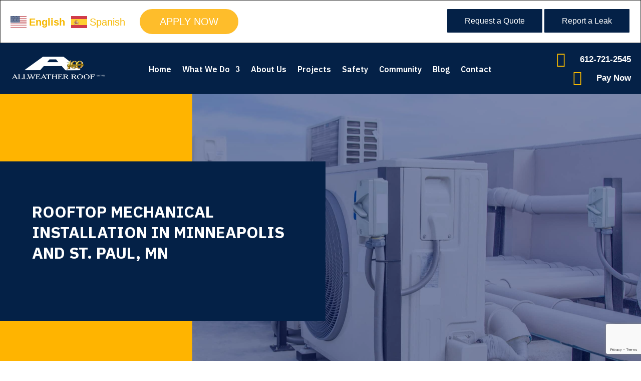

--- FILE ---
content_type: text/html; charset=utf-8
request_url: https://www.google.com/recaptcha/api2/anchor?ar=1&k=6LfkPjsqAAAAAEL6x0TwBx2e9uNDOaP8KLNzbj_C&co=aHR0cHM6Ly93d3cuYWxsd2VhdGhlcnJvb2YuY29tOjQ0Mw..&hl=en&v=N67nZn4AqZkNcbeMu4prBgzg&size=invisible&anchor-ms=20000&execute-ms=30000&cb=velccxexplq5
body_size: 48721
content:
<!DOCTYPE HTML><html dir="ltr" lang="en"><head><meta http-equiv="Content-Type" content="text/html; charset=UTF-8">
<meta http-equiv="X-UA-Compatible" content="IE=edge">
<title>reCAPTCHA</title>
<style type="text/css">
/* cyrillic-ext */
@font-face {
  font-family: 'Roboto';
  font-style: normal;
  font-weight: 400;
  font-stretch: 100%;
  src: url(//fonts.gstatic.com/s/roboto/v48/KFO7CnqEu92Fr1ME7kSn66aGLdTylUAMa3GUBHMdazTgWw.woff2) format('woff2');
  unicode-range: U+0460-052F, U+1C80-1C8A, U+20B4, U+2DE0-2DFF, U+A640-A69F, U+FE2E-FE2F;
}
/* cyrillic */
@font-face {
  font-family: 'Roboto';
  font-style: normal;
  font-weight: 400;
  font-stretch: 100%;
  src: url(//fonts.gstatic.com/s/roboto/v48/KFO7CnqEu92Fr1ME7kSn66aGLdTylUAMa3iUBHMdazTgWw.woff2) format('woff2');
  unicode-range: U+0301, U+0400-045F, U+0490-0491, U+04B0-04B1, U+2116;
}
/* greek-ext */
@font-face {
  font-family: 'Roboto';
  font-style: normal;
  font-weight: 400;
  font-stretch: 100%;
  src: url(//fonts.gstatic.com/s/roboto/v48/KFO7CnqEu92Fr1ME7kSn66aGLdTylUAMa3CUBHMdazTgWw.woff2) format('woff2');
  unicode-range: U+1F00-1FFF;
}
/* greek */
@font-face {
  font-family: 'Roboto';
  font-style: normal;
  font-weight: 400;
  font-stretch: 100%;
  src: url(//fonts.gstatic.com/s/roboto/v48/KFO7CnqEu92Fr1ME7kSn66aGLdTylUAMa3-UBHMdazTgWw.woff2) format('woff2');
  unicode-range: U+0370-0377, U+037A-037F, U+0384-038A, U+038C, U+038E-03A1, U+03A3-03FF;
}
/* math */
@font-face {
  font-family: 'Roboto';
  font-style: normal;
  font-weight: 400;
  font-stretch: 100%;
  src: url(//fonts.gstatic.com/s/roboto/v48/KFO7CnqEu92Fr1ME7kSn66aGLdTylUAMawCUBHMdazTgWw.woff2) format('woff2');
  unicode-range: U+0302-0303, U+0305, U+0307-0308, U+0310, U+0312, U+0315, U+031A, U+0326-0327, U+032C, U+032F-0330, U+0332-0333, U+0338, U+033A, U+0346, U+034D, U+0391-03A1, U+03A3-03A9, U+03B1-03C9, U+03D1, U+03D5-03D6, U+03F0-03F1, U+03F4-03F5, U+2016-2017, U+2034-2038, U+203C, U+2040, U+2043, U+2047, U+2050, U+2057, U+205F, U+2070-2071, U+2074-208E, U+2090-209C, U+20D0-20DC, U+20E1, U+20E5-20EF, U+2100-2112, U+2114-2115, U+2117-2121, U+2123-214F, U+2190, U+2192, U+2194-21AE, U+21B0-21E5, U+21F1-21F2, U+21F4-2211, U+2213-2214, U+2216-22FF, U+2308-230B, U+2310, U+2319, U+231C-2321, U+2336-237A, U+237C, U+2395, U+239B-23B7, U+23D0, U+23DC-23E1, U+2474-2475, U+25AF, U+25B3, U+25B7, U+25BD, U+25C1, U+25CA, U+25CC, U+25FB, U+266D-266F, U+27C0-27FF, U+2900-2AFF, U+2B0E-2B11, U+2B30-2B4C, U+2BFE, U+3030, U+FF5B, U+FF5D, U+1D400-1D7FF, U+1EE00-1EEFF;
}
/* symbols */
@font-face {
  font-family: 'Roboto';
  font-style: normal;
  font-weight: 400;
  font-stretch: 100%;
  src: url(//fonts.gstatic.com/s/roboto/v48/KFO7CnqEu92Fr1ME7kSn66aGLdTylUAMaxKUBHMdazTgWw.woff2) format('woff2');
  unicode-range: U+0001-000C, U+000E-001F, U+007F-009F, U+20DD-20E0, U+20E2-20E4, U+2150-218F, U+2190, U+2192, U+2194-2199, U+21AF, U+21E6-21F0, U+21F3, U+2218-2219, U+2299, U+22C4-22C6, U+2300-243F, U+2440-244A, U+2460-24FF, U+25A0-27BF, U+2800-28FF, U+2921-2922, U+2981, U+29BF, U+29EB, U+2B00-2BFF, U+4DC0-4DFF, U+FFF9-FFFB, U+10140-1018E, U+10190-1019C, U+101A0, U+101D0-101FD, U+102E0-102FB, U+10E60-10E7E, U+1D2C0-1D2D3, U+1D2E0-1D37F, U+1F000-1F0FF, U+1F100-1F1AD, U+1F1E6-1F1FF, U+1F30D-1F30F, U+1F315, U+1F31C, U+1F31E, U+1F320-1F32C, U+1F336, U+1F378, U+1F37D, U+1F382, U+1F393-1F39F, U+1F3A7-1F3A8, U+1F3AC-1F3AF, U+1F3C2, U+1F3C4-1F3C6, U+1F3CA-1F3CE, U+1F3D4-1F3E0, U+1F3ED, U+1F3F1-1F3F3, U+1F3F5-1F3F7, U+1F408, U+1F415, U+1F41F, U+1F426, U+1F43F, U+1F441-1F442, U+1F444, U+1F446-1F449, U+1F44C-1F44E, U+1F453, U+1F46A, U+1F47D, U+1F4A3, U+1F4B0, U+1F4B3, U+1F4B9, U+1F4BB, U+1F4BF, U+1F4C8-1F4CB, U+1F4D6, U+1F4DA, U+1F4DF, U+1F4E3-1F4E6, U+1F4EA-1F4ED, U+1F4F7, U+1F4F9-1F4FB, U+1F4FD-1F4FE, U+1F503, U+1F507-1F50B, U+1F50D, U+1F512-1F513, U+1F53E-1F54A, U+1F54F-1F5FA, U+1F610, U+1F650-1F67F, U+1F687, U+1F68D, U+1F691, U+1F694, U+1F698, U+1F6AD, U+1F6B2, U+1F6B9-1F6BA, U+1F6BC, U+1F6C6-1F6CF, U+1F6D3-1F6D7, U+1F6E0-1F6EA, U+1F6F0-1F6F3, U+1F6F7-1F6FC, U+1F700-1F7FF, U+1F800-1F80B, U+1F810-1F847, U+1F850-1F859, U+1F860-1F887, U+1F890-1F8AD, U+1F8B0-1F8BB, U+1F8C0-1F8C1, U+1F900-1F90B, U+1F93B, U+1F946, U+1F984, U+1F996, U+1F9E9, U+1FA00-1FA6F, U+1FA70-1FA7C, U+1FA80-1FA89, U+1FA8F-1FAC6, U+1FACE-1FADC, U+1FADF-1FAE9, U+1FAF0-1FAF8, U+1FB00-1FBFF;
}
/* vietnamese */
@font-face {
  font-family: 'Roboto';
  font-style: normal;
  font-weight: 400;
  font-stretch: 100%;
  src: url(//fonts.gstatic.com/s/roboto/v48/KFO7CnqEu92Fr1ME7kSn66aGLdTylUAMa3OUBHMdazTgWw.woff2) format('woff2');
  unicode-range: U+0102-0103, U+0110-0111, U+0128-0129, U+0168-0169, U+01A0-01A1, U+01AF-01B0, U+0300-0301, U+0303-0304, U+0308-0309, U+0323, U+0329, U+1EA0-1EF9, U+20AB;
}
/* latin-ext */
@font-face {
  font-family: 'Roboto';
  font-style: normal;
  font-weight: 400;
  font-stretch: 100%;
  src: url(//fonts.gstatic.com/s/roboto/v48/KFO7CnqEu92Fr1ME7kSn66aGLdTylUAMa3KUBHMdazTgWw.woff2) format('woff2');
  unicode-range: U+0100-02BA, U+02BD-02C5, U+02C7-02CC, U+02CE-02D7, U+02DD-02FF, U+0304, U+0308, U+0329, U+1D00-1DBF, U+1E00-1E9F, U+1EF2-1EFF, U+2020, U+20A0-20AB, U+20AD-20C0, U+2113, U+2C60-2C7F, U+A720-A7FF;
}
/* latin */
@font-face {
  font-family: 'Roboto';
  font-style: normal;
  font-weight: 400;
  font-stretch: 100%;
  src: url(//fonts.gstatic.com/s/roboto/v48/KFO7CnqEu92Fr1ME7kSn66aGLdTylUAMa3yUBHMdazQ.woff2) format('woff2');
  unicode-range: U+0000-00FF, U+0131, U+0152-0153, U+02BB-02BC, U+02C6, U+02DA, U+02DC, U+0304, U+0308, U+0329, U+2000-206F, U+20AC, U+2122, U+2191, U+2193, U+2212, U+2215, U+FEFF, U+FFFD;
}
/* cyrillic-ext */
@font-face {
  font-family: 'Roboto';
  font-style: normal;
  font-weight: 500;
  font-stretch: 100%;
  src: url(//fonts.gstatic.com/s/roboto/v48/KFO7CnqEu92Fr1ME7kSn66aGLdTylUAMa3GUBHMdazTgWw.woff2) format('woff2');
  unicode-range: U+0460-052F, U+1C80-1C8A, U+20B4, U+2DE0-2DFF, U+A640-A69F, U+FE2E-FE2F;
}
/* cyrillic */
@font-face {
  font-family: 'Roboto';
  font-style: normal;
  font-weight: 500;
  font-stretch: 100%;
  src: url(//fonts.gstatic.com/s/roboto/v48/KFO7CnqEu92Fr1ME7kSn66aGLdTylUAMa3iUBHMdazTgWw.woff2) format('woff2');
  unicode-range: U+0301, U+0400-045F, U+0490-0491, U+04B0-04B1, U+2116;
}
/* greek-ext */
@font-face {
  font-family: 'Roboto';
  font-style: normal;
  font-weight: 500;
  font-stretch: 100%;
  src: url(//fonts.gstatic.com/s/roboto/v48/KFO7CnqEu92Fr1ME7kSn66aGLdTylUAMa3CUBHMdazTgWw.woff2) format('woff2');
  unicode-range: U+1F00-1FFF;
}
/* greek */
@font-face {
  font-family: 'Roboto';
  font-style: normal;
  font-weight: 500;
  font-stretch: 100%;
  src: url(//fonts.gstatic.com/s/roboto/v48/KFO7CnqEu92Fr1ME7kSn66aGLdTylUAMa3-UBHMdazTgWw.woff2) format('woff2');
  unicode-range: U+0370-0377, U+037A-037F, U+0384-038A, U+038C, U+038E-03A1, U+03A3-03FF;
}
/* math */
@font-face {
  font-family: 'Roboto';
  font-style: normal;
  font-weight: 500;
  font-stretch: 100%;
  src: url(//fonts.gstatic.com/s/roboto/v48/KFO7CnqEu92Fr1ME7kSn66aGLdTylUAMawCUBHMdazTgWw.woff2) format('woff2');
  unicode-range: U+0302-0303, U+0305, U+0307-0308, U+0310, U+0312, U+0315, U+031A, U+0326-0327, U+032C, U+032F-0330, U+0332-0333, U+0338, U+033A, U+0346, U+034D, U+0391-03A1, U+03A3-03A9, U+03B1-03C9, U+03D1, U+03D5-03D6, U+03F0-03F1, U+03F4-03F5, U+2016-2017, U+2034-2038, U+203C, U+2040, U+2043, U+2047, U+2050, U+2057, U+205F, U+2070-2071, U+2074-208E, U+2090-209C, U+20D0-20DC, U+20E1, U+20E5-20EF, U+2100-2112, U+2114-2115, U+2117-2121, U+2123-214F, U+2190, U+2192, U+2194-21AE, U+21B0-21E5, U+21F1-21F2, U+21F4-2211, U+2213-2214, U+2216-22FF, U+2308-230B, U+2310, U+2319, U+231C-2321, U+2336-237A, U+237C, U+2395, U+239B-23B7, U+23D0, U+23DC-23E1, U+2474-2475, U+25AF, U+25B3, U+25B7, U+25BD, U+25C1, U+25CA, U+25CC, U+25FB, U+266D-266F, U+27C0-27FF, U+2900-2AFF, U+2B0E-2B11, U+2B30-2B4C, U+2BFE, U+3030, U+FF5B, U+FF5D, U+1D400-1D7FF, U+1EE00-1EEFF;
}
/* symbols */
@font-face {
  font-family: 'Roboto';
  font-style: normal;
  font-weight: 500;
  font-stretch: 100%;
  src: url(//fonts.gstatic.com/s/roboto/v48/KFO7CnqEu92Fr1ME7kSn66aGLdTylUAMaxKUBHMdazTgWw.woff2) format('woff2');
  unicode-range: U+0001-000C, U+000E-001F, U+007F-009F, U+20DD-20E0, U+20E2-20E4, U+2150-218F, U+2190, U+2192, U+2194-2199, U+21AF, U+21E6-21F0, U+21F3, U+2218-2219, U+2299, U+22C4-22C6, U+2300-243F, U+2440-244A, U+2460-24FF, U+25A0-27BF, U+2800-28FF, U+2921-2922, U+2981, U+29BF, U+29EB, U+2B00-2BFF, U+4DC0-4DFF, U+FFF9-FFFB, U+10140-1018E, U+10190-1019C, U+101A0, U+101D0-101FD, U+102E0-102FB, U+10E60-10E7E, U+1D2C0-1D2D3, U+1D2E0-1D37F, U+1F000-1F0FF, U+1F100-1F1AD, U+1F1E6-1F1FF, U+1F30D-1F30F, U+1F315, U+1F31C, U+1F31E, U+1F320-1F32C, U+1F336, U+1F378, U+1F37D, U+1F382, U+1F393-1F39F, U+1F3A7-1F3A8, U+1F3AC-1F3AF, U+1F3C2, U+1F3C4-1F3C6, U+1F3CA-1F3CE, U+1F3D4-1F3E0, U+1F3ED, U+1F3F1-1F3F3, U+1F3F5-1F3F7, U+1F408, U+1F415, U+1F41F, U+1F426, U+1F43F, U+1F441-1F442, U+1F444, U+1F446-1F449, U+1F44C-1F44E, U+1F453, U+1F46A, U+1F47D, U+1F4A3, U+1F4B0, U+1F4B3, U+1F4B9, U+1F4BB, U+1F4BF, U+1F4C8-1F4CB, U+1F4D6, U+1F4DA, U+1F4DF, U+1F4E3-1F4E6, U+1F4EA-1F4ED, U+1F4F7, U+1F4F9-1F4FB, U+1F4FD-1F4FE, U+1F503, U+1F507-1F50B, U+1F50D, U+1F512-1F513, U+1F53E-1F54A, U+1F54F-1F5FA, U+1F610, U+1F650-1F67F, U+1F687, U+1F68D, U+1F691, U+1F694, U+1F698, U+1F6AD, U+1F6B2, U+1F6B9-1F6BA, U+1F6BC, U+1F6C6-1F6CF, U+1F6D3-1F6D7, U+1F6E0-1F6EA, U+1F6F0-1F6F3, U+1F6F7-1F6FC, U+1F700-1F7FF, U+1F800-1F80B, U+1F810-1F847, U+1F850-1F859, U+1F860-1F887, U+1F890-1F8AD, U+1F8B0-1F8BB, U+1F8C0-1F8C1, U+1F900-1F90B, U+1F93B, U+1F946, U+1F984, U+1F996, U+1F9E9, U+1FA00-1FA6F, U+1FA70-1FA7C, U+1FA80-1FA89, U+1FA8F-1FAC6, U+1FACE-1FADC, U+1FADF-1FAE9, U+1FAF0-1FAF8, U+1FB00-1FBFF;
}
/* vietnamese */
@font-face {
  font-family: 'Roboto';
  font-style: normal;
  font-weight: 500;
  font-stretch: 100%;
  src: url(//fonts.gstatic.com/s/roboto/v48/KFO7CnqEu92Fr1ME7kSn66aGLdTylUAMa3OUBHMdazTgWw.woff2) format('woff2');
  unicode-range: U+0102-0103, U+0110-0111, U+0128-0129, U+0168-0169, U+01A0-01A1, U+01AF-01B0, U+0300-0301, U+0303-0304, U+0308-0309, U+0323, U+0329, U+1EA0-1EF9, U+20AB;
}
/* latin-ext */
@font-face {
  font-family: 'Roboto';
  font-style: normal;
  font-weight: 500;
  font-stretch: 100%;
  src: url(//fonts.gstatic.com/s/roboto/v48/KFO7CnqEu92Fr1ME7kSn66aGLdTylUAMa3KUBHMdazTgWw.woff2) format('woff2');
  unicode-range: U+0100-02BA, U+02BD-02C5, U+02C7-02CC, U+02CE-02D7, U+02DD-02FF, U+0304, U+0308, U+0329, U+1D00-1DBF, U+1E00-1E9F, U+1EF2-1EFF, U+2020, U+20A0-20AB, U+20AD-20C0, U+2113, U+2C60-2C7F, U+A720-A7FF;
}
/* latin */
@font-face {
  font-family: 'Roboto';
  font-style: normal;
  font-weight: 500;
  font-stretch: 100%;
  src: url(//fonts.gstatic.com/s/roboto/v48/KFO7CnqEu92Fr1ME7kSn66aGLdTylUAMa3yUBHMdazQ.woff2) format('woff2');
  unicode-range: U+0000-00FF, U+0131, U+0152-0153, U+02BB-02BC, U+02C6, U+02DA, U+02DC, U+0304, U+0308, U+0329, U+2000-206F, U+20AC, U+2122, U+2191, U+2193, U+2212, U+2215, U+FEFF, U+FFFD;
}
/* cyrillic-ext */
@font-face {
  font-family: 'Roboto';
  font-style: normal;
  font-weight: 900;
  font-stretch: 100%;
  src: url(//fonts.gstatic.com/s/roboto/v48/KFO7CnqEu92Fr1ME7kSn66aGLdTylUAMa3GUBHMdazTgWw.woff2) format('woff2');
  unicode-range: U+0460-052F, U+1C80-1C8A, U+20B4, U+2DE0-2DFF, U+A640-A69F, U+FE2E-FE2F;
}
/* cyrillic */
@font-face {
  font-family: 'Roboto';
  font-style: normal;
  font-weight: 900;
  font-stretch: 100%;
  src: url(//fonts.gstatic.com/s/roboto/v48/KFO7CnqEu92Fr1ME7kSn66aGLdTylUAMa3iUBHMdazTgWw.woff2) format('woff2');
  unicode-range: U+0301, U+0400-045F, U+0490-0491, U+04B0-04B1, U+2116;
}
/* greek-ext */
@font-face {
  font-family: 'Roboto';
  font-style: normal;
  font-weight: 900;
  font-stretch: 100%;
  src: url(//fonts.gstatic.com/s/roboto/v48/KFO7CnqEu92Fr1ME7kSn66aGLdTylUAMa3CUBHMdazTgWw.woff2) format('woff2');
  unicode-range: U+1F00-1FFF;
}
/* greek */
@font-face {
  font-family: 'Roboto';
  font-style: normal;
  font-weight: 900;
  font-stretch: 100%;
  src: url(//fonts.gstatic.com/s/roboto/v48/KFO7CnqEu92Fr1ME7kSn66aGLdTylUAMa3-UBHMdazTgWw.woff2) format('woff2');
  unicode-range: U+0370-0377, U+037A-037F, U+0384-038A, U+038C, U+038E-03A1, U+03A3-03FF;
}
/* math */
@font-face {
  font-family: 'Roboto';
  font-style: normal;
  font-weight: 900;
  font-stretch: 100%;
  src: url(//fonts.gstatic.com/s/roboto/v48/KFO7CnqEu92Fr1ME7kSn66aGLdTylUAMawCUBHMdazTgWw.woff2) format('woff2');
  unicode-range: U+0302-0303, U+0305, U+0307-0308, U+0310, U+0312, U+0315, U+031A, U+0326-0327, U+032C, U+032F-0330, U+0332-0333, U+0338, U+033A, U+0346, U+034D, U+0391-03A1, U+03A3-03A9, U+03B1-03C9, U+03D1, U+03D5-03D6, U+03F0-03F1, U+03F4-03F5, U+2016-2017, U+2034-2038, U+203C, U+2040, U+2043, U+2047, U+2050, U+2057, U+205F, U+2070-2071, U+2074-208E, U+2090-209C, U+20D0-20DC, U+20E1, U+20E5-20EF, U+2100-2112, U+2114-2115, U+2117-2121, U+2123-214F, U+2190, U+2192, U+2194-21AE, U+21B0-21E5, U+21F1-21F2, U+21F4-2211, U+2213-2214, U+2216-22FF, U+2308-230B, U+2310, U+2319, U+231C-2321, U+2336-237A, U+237C, U+2395, U+239B-23B7, U+23D0, U+23DC-23E1, U+2474-2475, U+25AF, U+25B3, U+25B7, U+25BD, U+25C1, U+25CA, U+25CC, U+25FB, U+266D-266F, U+27C0-27FF, U+2900-2AFF, U+2B0E-2B11, U+2B30-2B4C, U+2BFE, U+3030, U+FF5B, U+FF5D, U+1D400-1D7FF, U+1EE00-1EEFF;
}
/* symbols */
@font-face {
  font-family: 'Roboto';
  font-style: normal;
  font-weight: 900;
  font-stretch: 100%;
  src: url(//fonts.gstatic.com/s/roboto/v48/KFO7CnqEu92Fr1ME7kSn66aGLdTylUAMaxKUBHMdazTgWw.woff2) format('woff2');
  unicode-range: U+0001-000C, U+000E-001F, U+007F-009F, U+20DD-20E0, U+20E2-20E4, U+2150-218F, U+2190, U+2192, U+2194-2199, U+21AF, U+21E6-21F0, U+21F3, U+2218-2219, U+2299, U+22C4-22C6, U+2300-243F, U+2440-244A, U+2460-24FF, U+25A0-27BF, U+2800-28FF, U+2921-2922, U+2981, U+29BF, U+29EB, U+2B00-2BFF, U+4DC0-4DFF, U+FFF9-FFFB, U+10140-1018E, U+10190-1019C, U+101A0, U+101D0-101FD, U+102E0-102FB, U+10E60-10E7E, U+1D2C0-1D2D3, U+1D2E0-1D37F, U+1F000-1F0FF, U+1F100-1F1AD, U+1F1E6-1F1FF, U+1F30D-1F30F, U+1F315, U+1F31C, U+1F31E, U+1F320-1F32C, U+1F336, U+1F378, U+1F37D, U+1F382, U+1F393-1F39F, U+1F3A7-1F3A8, U+1F3AC-1F3AF, U+1F3C2, U+1F3C4-1F3C6, U+1F3CA-1F3CE, U+1F3D4-1F3E0, U+1F3ED, U+1F3F1-1F3F3, U+1F3F5-1F3F7, U+1F408, U+1F415, U+1F41F, U+1F426, U+1F43F, U+1F441-1F442, U+1F444, U+1F446-1F449, U+1F44C-1F44E, U+1F453, U+1F46A, U+1F47D, U+1F4A3, U+1F4B0, U+1F4B3, U+1F4B9, U+1F4BB, U+1F4BF, U+1F4C8-1F4CB, U+1F4D6, U+1F4DA, U+1F4DF, U+1F4E3-1F4E6, U+1F4EA-1F4ED, U+1F4F7, U+1F4F9-1F4FB, U+1F4FD-1F4FE, U+1F503, U+1F507-1F50B, U+1F50D, U+1F512-1F513, U+1F53E-1F54A, U+1F54F-1F5FA, U+1F610, U+1F650-1F67F, U+1F687, U+1F68D, U+1F691, U+1F694, U+1F698, U+1F6AD, U+1F6B2, U+1F6B9-1F6BA, U+1F6BC, U+1F6C6-1F6CF, U+1F6D3-1F6D7, U+1F6E0-1F6EA, U+1F6F0-1F6F3, U+1F6F7-1F6FC, U+1F700-1F7FF, U+1F800-1F80B, U+1F810-1F847, U+1F850-1F859, U+1F860-1F887, U+1F890-1F8AD, U+1F8B0-1F8BB, U+1F8C0-1F8C1, U+1F900-1F90B, U+1F93B, U+1F946, U+1F984, U+1F996, U+1F9E9, U+1FA00-1FA6F, U+1FA70-1FA7C, U+1FA80-1FA89, U+1FA8F-1FAC6, U+1FACE-1FADC, U+1FADF-1FAE9, U+1FAF0-1FAF8, U+1FB00-1FBFF;
}
/* vietnamese */
@font-face {
  font-family: 'Roboto';
  font-style: normal;
  font-weight: 900;
  font-stretch: 100%;
  src: url(//fonts.gstatic.com/s/roboto/v48/KFO7CnqEu92Fr1ME7kSn66aGLdTylUAMa3OUBHMdazTgWw.woff2) format('woff2');
  unicode-range: U+0102-0103, U+0110-0111, U+0128-0129, U+0168-0169, U+01A0-01A1, U+01AF-01B0, U+0300-0301, U+0303-0304, U+0308-0309, U+0323, U+0329, U+1EA0-1EF9, U+20AB;
}
/* latin-ext */
@font-face {
  font-family: 'Roboto';
  font-style: normal;
  font-weight: 900;
  font-stretch: 100%;
  src: url(//fonts.gstatic.com/s/roboto/v48/KFO7CnqEu92Fr1ME7kSn66aGLdTylUAMa3KUBHMdazTgWw.woff2) format('woff2');
  unicode-range: U+0100-02BA, U+02BD-02C5, U+02C7-02CC, U+02CE-02D7, U+02DD-02FF, U+0304, U+0308, U+0329, U+1D00-1DBF, U+1E00-1E9F, U+1EF2-1EFF, U+2020, U+20A0-20AB, U+20AD-20C0, U+2113, U+2C60-2C7F, U+A720-A7FF;
}
/* latin */
@font-face {
  font-family: 'Roboto';
  font-style: normal;
  font-weight: 900;
  font-stretch: 100%;
  src: url(//fonts.gstatic.com/s/roboto/v48/KFO7CnqEu92Fr1ME7kSn66aGLdTylUAMa3yUBHMdazQ.woff2) format('woff2');
  unicode-range: U+0000-00FF, U+0131, U+0152-0153, U+02BB-02BC, U+02C6, U+02DA, U+02DC, U+0304, U+0308, U+0329, U+2000-206F, U+20AC, U+2122, U+2191, U+2193, U+2212, U+2215, U+FEFF, U+FFFD;
}

</style>
<link rel="stylesheet" type="text/css" href="https://www.gstatic.com/recaptcha/releases/N67nZn4AqZkNcbeMu4prBgzg/styles__ltr.css">
<script nonce="uU_vJKzT9rXR6buaufF2mA" type="text/javascript">window['__recaptcha_api'] = 'https://www.google.com/recaptcha/api2/';</script>
<script type="text/javascript" src="https://www.gstatic.com/recaptcha/releases/N67nZn4AqZkNcbeMu4prBgzg/recaptcha__en.js" nonce="uU_vJKzT9rXR6buaufF2mA">
      
    </script></head>
<body><div id="rc-anchor-alert" class="rc-anchor-alert"></div>
<input type="hidden" id="recaptcha-token" value="[base64]">
<script type="text/javascript" nonce="uU_vJKzT9rXR6buaufF2mA">
      recaptcha.anchor.Main.init("[\x22ainput\x22,[\x22bgdata\x22,\x22\x22,\[base64]/[base64]/MjU1Ong/[base64]/[base64]/[base64]/[base64]/[base64]/[base64]/[base64]/[base64]/[base64]/[base64]/[base64]/[base64]/[base64]/[base64]/[base64]\\u003d\x22,\[base64]\\u003d\x22,\x22woxew5haw5RGw7LDsMKyfMKUcMKYwrdHfj9kS8O2bFgowqMmHlAJwqMHwrJkcz0ABQhrwqXDthzDkWjDq8O8woggw4nCvzTDmsOtdkHDpU5bwobCvjVoSy3Diytzw7jDtm0swpfCtcOOw4vDow/ChCLCm3RXTAQ4w6rCuyYTwqPCpcO/[base64]/w7LCi8KNwoXDnQLCtMO5PzPDkWDCoBTDhA/CjsOOHsOOAcOCw4XCnsKAby7CrsO4w7ACfn/[base64]/[base64]/Cp8OnwoQFOsKnSSnCnsKJwonDuXhyP8KAIiHDlmbCtcOJDHsww6VqDcO7wrTCvGN7A0p1wp3CoyHDj8KHw6zCuSfCkcO0ECvDpFkmw6tUw4HCr1DDpsO9wpLCmMKcS2g5A8OGem0+w6/DtcO9awcpw7wZwo/Co8Kfa1IfG8OGwpwROsKPNjcxw4zDrMO/woBjaMOZfcKRwps3w60NRsO8w5s/w6TCiMOiFG3CmsK9w4pdwrR/w4fCr8KUNF94HcONDcKPKWvDqwvDvcKkwqQ4wp97wpLCiU99RV3ClMKHwpvDkMK/[base64]/w5PDmTMfw43DgsK6woPDjhBacXHCjcOSLcKzwpIfdmUBaMKUFMO8IX1rXSvDi8OPXWhIwpJqwpoMIMKmw4/DmsOvJ8OGwpksT8OjwqTCvUjDmzhaFn98EsO0w5A7w7xRPVE0w5zCun/CpsOOGsO3RxHCu8KQw6oqw5E5Q8OIAFzDq2LCncOBwqR+b8KPQFQ5w7XChcOyw7Vtw5TDiMKCVMKzOj95wrJBGSJ1wqB7wqDCjinDkTfCtcK9wqbDpsK/bTzDhMKvZEZEw4DChhYXwq4RdixMw6LChsOWw6bDvcK1fMOawp7ClsO8QsOLWMOgOcO/wrclGsO9CMOMFMOsODzCqnLDkXnCncKMPQHClsKOeFDDhsOWFcKKQsK3PcO8wpDDoD7DocOKwqNOEMKsXsOYF0guesO/w5PCmMOjw6Jdwq3DvT7CvsOpYzHDgsO+dAB6wpDDjMObwpQ4woPCj23CjcORw6IYwoDCsMKsN8Kkw5AlWxoLC2jDn8KrH8KEwrfCmXDDj8KkwpHCpsK1wpjDqSwCAhLCly7CkiMIQChKwq0LdMOCDnF6woLCoTDDgG/DmMKhAsKxw6EmBMOEw5DCuHbDvjoiw6zDvMOiJU1Pw4rCt3htYsO2E3bDhcOcHMOPwpwewo4kwp4/w6bDgzrCicO/wrZ7w4vCscKWwpRcJA7DhRXChcO+woJTw5XCljrCqMObwpPCqDl+fMKRwoZXw5YVw75GSHHDnV1fXTXCkMOZwo3Cm0ttwo45w74rwoPCr8O/WcK3MlHDjcOcw4rDvcOJI8K4UQvDozhmTcKNFVhtw6/DtH7Dh8O3wp5ECDQ7w6Ygw4TCr8OzwpLDo8KEw7AEAMOQw6NVwqHDksOcKsK/wpc5QnzCkTLCmcODwprDjQQhwpRZe8OkwrXDrsKpc8O/[base64]/N8KZIUXCsCpyejDDucK/[base64]/Ctg50w40owq3CsggGwr5gw77CksOnPRvDghhDGMKAw5NNw45Pw6jCtlPCosO0w5kuRUtfw4dww6cnwqFxFT4IwoXDrsK3EcOKw6nDq30Kwp8ldRxRw6LCrsK2w4NKw4TDuxFXw4fDlw5USsOUCMO6w7nCjklowq3DtCk/BFjCuhMmw7I4w5DDjj9gwrgzExPCs8KVwpnCtlbDoMOEwpIoYMK9PsOocU48woTDnXDDt8KTbmNqYBNoRjrCpFs/B1F8w6d9REE3d8KTw6o3wovCn8ONw77ClMOQBTkYwobChMOvCHw/w4jDu3cLeMKsI3t4ZwnDqsOuw5nCosOzZcOHJWIYwrhVC0fCkcOsWUfCo8OZHMOqX23CisKID04AJsOZXmvCv8OkdcKSw6LCpCpWwojCoEsmdcO/bMOLeXUVwpPDvjZkw5cITBU8KGshCcKqRls6w6wbw4vDsj53TCLCixDCtMK8QWIAw6hLwoombMKxJ1Ihw4bDt8Kjw7Ntw5LDl33DpsOiIgxkRgQVwpAfcMKhw6jDui04w7LCiw0WZB/[base64]/ATXDvMOGwqvDhsOuwojDnlzDo8Kgw4LDkGg9RBcEbGNkGMKWZhQSalldBCnDowDDqmYpwpTDhV5nOMO4wppCwpvCixXDklLDlsKiwq9VDk4rU8KISwTCoMOQAQ3DlsOcw5FMw68TGcO0w584X8O0bnZ8TMKWwoHDnRldw5/CijzDiGvDoVPDgcO8wo9jw4/ChATDowhlw6o6wqfDp8OhwqgIWV7DlcKjeSotb0F7wqNeEljCo8O+esKzHEdowrZmwqNOCsKMV8O/[base64]/aRjDpSRjOcKBwprDusONXEvCinZpwrQfw6wtw4/CnTtVd3/[base64]/w61WwrRrw4RnQRnCikLCmizDpsONKTxGVsKpA0U/EUfDuzkYKwLCsGR5HcO4wq4TJB5KRxbCoMOGBFBsw73DsyrDmMOrw5cDI0HDt8O6AVfDqj4ZdMKbem86w6PDkWjDosKpw61Uw7sbDsOncl7CtsKEw59NTF3DjcKtawfDksKJU8Okwo/CjDkDwonCrWhFwrEkU8K1G3bCt3bDnATCqcKHFMOTwrQoTsKYNsKWXcO6E8KdHX/CkjoCXcKlYsO7TAclw5HDmsOuw5lQIcOgTiPDmMOPw5rChWQfSsOrwrR8woYNw7zCjVpDCMK3wrIzBcOsw7FYcElrwq7DvsKcTMOIwr7Dk8KHesKIChDCisOrw4tpwrLDhMKIwpjDkcKAQ8OyLAQGw5ILOcOUYcONMxwFwpsLDC3DqFY+KlAow5vCiMOmwqJ/wqvDvcOFdiLCkzPCpMKNN8Ozw73CvnTChcOHF8OSPsO0GnBmw449XsKMJMOMMsK9w5bDqCjDrsKxw7AtP8OIAUbDoGB4wpsfZsO+KjpnU8Obw65/ClnCn0TDvlHCjS/Cp0ROw7UKw6/DpjfClCVPwo1Uw4HDszfCosO/[base64]/CtcO6XW5ydQ0WwooLABI0RsOzUHxADl4UcxZCFcOLLcOXJcOGNcOwwpw0HMKSJMOucXLDhMOeGwTDhzHDmcOLWsOsSkB1TcKjTiPCqcODNMOnw78oZsOzYBvCk14IGsK7w6/Dkg7Ch8KIB3M3DU3DmhYOw5hCIMK0w6zCoQdYwoVHwrLCjjnDqVDCgWPCtcKfwq1xZMK9QcKjwr12wpDDnEzDs8K4w7bCqMOvCMKXcMKAEyAzwqDClgLCmQ3Do3p9w59zw5DClMOTw59cFsKxfcO/w77CpMKKKcKqwrDCvHfDtlfDpTHDmEhRw7sAScKiw6w4RH0qwoHCrHo/XzLDo3XCrMOzRVpwwpfCggrDhSIZw58Gw5XCn8O/[base64]/[base64]/CjsKgwqvDlVvDqREcRDhYPMK8OF3DrgwCw4XCtMOaMMOdwp0DBsKPwpbDrMKkwrB9wozDh8ODwr7CrsK0CsKvPy/DnsKzw4fCszbDry7DrcKMwrzDpmVcwqYqw74dwoXDj8KjVwJKZi/DmMK/[base64]/CiFLCjk/[base64]/wqfDhUt6QFPCtH12QsKdw4XCrsKsw5/CmwbDkjVfVUpVEFJ5UH3DnEnCjcKXwqHDlcKuEMOxw6vDkMOxRT7DskrDsVjDq8O6HMKdwqLDusK0w4/DiMKfC2JGw75Wwp3DhHp4wqDCosOjw4w6w4FRwpzCqsKjVCbDrkrDicOYwoMIw7QYfsKHw6LCkk/DtcOEw5XDt8OBVR/DmMO/w7jDtwnCpsKuUGTCrWMCw4/CosOCwpomQ8Khw63Cj358w7Fhw6TCtcOuQsO/DTfCocOeRHrDmz07wrnCoxQ5wptEw6MJbUDDhURJw6AWwo8QwopbwrtGwo54L1PClEDCuMKFw4LCp8Ktwp4Dw4pjwoliwrbCucOPKTIzw4thwokFwoDDkRDDvsOpIMKNHXfCtUlCaMOoc1ZHdMKtwpvDsAPCqiRXw6tNwo/DqsKswo8GQsKGwrdewqtFNTgpw5VPDGQAwrLDihLDncOjCMOzQMKiI3wifFBjwpDCnMOPw6p/QMOAwpNiw4Itw7zDv8OBNDdHFnLCqcKaw4HCgUrDh8OQbsKXVcOfW0bDs8KQfcKDR8KDSyPClg01LHbClsOoDcKpw4bDmsK1DsOJw5UPw64Fw6TDjAZ0Ow/DuDHCpz1IMMO1dsKOcsKOMMKoHsKjwrUkw7XDoynCk8OYccOKwqDCu1PCpMOIw6klJ2YNw4ExwqbCvg/[base64]/CmMOIwobCrsKTwqzCj8KaAU4DAMKDw7h+wqg4b0bCilrClcKbworDmsOna8KGwqXCr8OyKW0tRS4CcsK3EMOLw77CnD/[base64]/X8OZw4Jhw4rCgcKTGsK/[base64]/cjoHw5zCt8O/[base64]/DqR87Sxw8w6XDq8KxLh5OwrXDnGoNwq8Ww5rCknDCixvCqBrDqcOWV8KDw5M9wpNWw5QoL8KwwoXCtVYeQsOrcnjDr1rDgsOaUy7DrTRZUVNNYsKILjcCwow2wpvDmXVDw4DDicK7w5nCmA8WEMKAwrzCj8OMw7N3wqQAXkY2MCvDrj3CpB/DvVDDr8K/H8K5w4zDgzzCuScaw5s2XsKVO1TDqcKyw7jCo8OSHsKNWg0tw61/wp4vw55GwoQnZcOQFTsVHhxYZMO7O1bChsKQw4FPwp/DnhJAwpkEwo81wrFoUmJ9MmQdD8O2IRTCskbCuMObdVIrwrTDocO6w4sAwqXDklcOeQktw5HDj8KbDMKkM8KJw6o4aHTCvQnClEcqwrpKEsOVw4jDjsK4dsK/VGHClMOyYcOzecKZH1/CmcOJw4rCnwLDuSdvwqU2RMKRw50Fw7/[base64]/[base64]/w6HDvsODRGXDjiPCpcOsZ8OseTZPwovDhWLCmgInBcOfwr9eGcOxfnQ7wqE0RsK5ZcKpccOJLhY6wpkgwobDtcO5wpnDvsOhwql2wobDr8KUHcOWZsOIdkLCvGLDhkLClG46wpXDosOWwosjwpnCucKIDMO0wqh8w6fCrsK4w7/DvMKuwobDqHrCrzfDuVdsKMKRAMObKVdzwogPwo5DwrDCusORCGfCrVEkUMOSPyPDjUNTW8ONw5rCm8OFwrTDj8KABX7CusKnwoswwpPDiWDDjWwVwpPCjSgZwq7Cg8OpB8KMwpXDjcK8UTolw4zCgU86PcOjwrAOBsOiw7kZV19tPsOXecKvRHbDmBt0w4N/[base64]/[base64]/DoMOSwoEhw4xFJsKcZcOJw6nCgMO+GsKiwpXCpF81McKaJFTCiWQCw7nDiCzCsSMRasO1w70mw6rCuQlBKx7DrsKGw7YGKcKcw6TDl8O7esOewqU+Jh/CknLDpxcxw4HCigQXVMKhACPDvFp7wqcmaMKRYMKPaMOVRl0dwpM0w4lXw4E4w7xJw6DDlxA3c14DEMKdw694GMO2wrPDmcOeN8OewrnDuVAZM8OgQ8OmSUDCqHlJwqAHw5zCh0hpUjdOw4TCl0QCwoEoG8OvB8K5RnkEbA07wp/DunhxwrjDo3nCtmrDvsKIdnfCjnJLHsOMwrN2w7sqO8OSPGM9TsOJTcKHw4dfw44qHQtTK8Khw6TClcKxIsKYPm3CncK8IsOMwojDqMOqw5Mmw7fDrsOTwolvJA85wpTDvMO3XHPDtMOqfsOjwqAac8OKTAl5cirDi8KZfsKiwp3ChMO/TnPChSfDrnvChxlxTcOoK8OHwo7Dr8O5wq1Mwo5Sf3pObcOdw5c9PcO5cy/CncK0bGLDujNddF5HN3zCr8Knw44PCj7CsMKMZB7DiTfCn8KVw75NLcOfwpXCpMKNYMOVKlPDlsKewrcJwoHCscK1w7LDlnrCsn0pwoMtwro/wo/Cq8OOwq/Ds8OhdsKmFsOcw5lOwrTDnMKDwql0wr/[base64]/[base64]/[base64]/w4APJ8OJNCBFYRh/[base64]/[base64]/U201G8O2w4nDp8OnW8OkLMOPw4XDqzgsw6bDocOnBcK/dB7DsTRRwoXDocKEw7fDpcKaw4M/CsO7w5FGYsKUTgc/w7vDoTE1QVknIRrDiFbDnw1kZRvCu8OLw79OVsKJIlpvw79uQMOOwr57wp/CqD4fZ8OZw4N5asKXwo8pfD5Ww6gVwpgawpjDmcKAw7PDkTVcw7sAw4bDqFwvUcO7wo9xesKTAlfDvB7DjUUVacKBXk/DgQx3P8K1D8Krw7jChl7Di0YBwoIqwpZww6Nyw7zCksOrw6LDgMKkTwbDvwpxQXpzMxwLwrJawoYxwrtzw7lHVSvClh7Cu8KqwqURw4FYw5HDmWpHw4rCjQnDhMKSwoDCmHrDplfCgsKYAzNhA8OLwpBXwo3CosOYwr8dwr08w6UHW8OJwpfCqcKTU1jCr8Oxwr0Zw6/DuwlXw5vDv8K4BloFUznCsz5BQsKLSH7DksK/[base64]/Lzhqwrk2wo/CqEcsX8KVw5fCuQovHgHDnAZBF8KSQ8OUcH/[base64]/ZwQNSk7DlwbCvXHCssOYw4HDqcKVBMKXI2pRwqbDqAYmXMKWw7fCjUAEGkbCoixTwqNWKsKRHGPDucOWUMKkLRlqdygbOcOaCiPCisOtw6YiEWYZwp7CoVZ9wrbDrMOyEDsVZxNTw4Nnwq/ClMODw5HCrw3DsMOiLcOnwpTCnR7Dk3DDtF1DaMKrZi/Dh8K7fMOFwooKwoPChCHCjMKqwpx9w4p9wqDCmGRpSsK6F04lwrNYw6QewqHChgkpY8KuwrhOwr3DksO+w5rCiw17DnTDosKbwosmw4nCoTBnVMOcDMKHw717w40fJSjCusOmwrTDj2RFw5PCskkowq/Dr3wmw7fCnEYPwq8/NCrCkx7DocKdw4jCoMK5wqhxw7vCr8KbFX3Dg8KMJMKxwrAmwqoBw6LDjDk2wohZwrrCqAwRw6bDgMOtw71NTyHDrV0yw4jCkWXDlHrCscOzAcKfcsO4wqjCvsKCwrnCucKEJ8OJwojDtsKtw4pUw7pcY1wqVzQzWMOTBgrDmcK4YMKEw6V/KS9xwpF2KMKiH8OTRcO7w5sQwqlQFsKowpNbJ8OEw7d9w413ZcKuX8OCIMOWF3pcw6DCtHbDjMKcwrXDo8KsBMKtUEIKABcUMEJ3woMBH3PDocO6wpMBAyYCwrIOeULCt8OCwpPCoHfDpMO/YcO6BMKiwpM6QcOoT3YaZg56Sh3ChynDo8Kue8O5w7TCscKiWRTCocKjWhbDsMKUCzIjA8KvWcO/wr/[base64]/DlMOAaBIcwos+w6vDunFtw5t5EDtqwq0Twp/DisKBIFo+GCvDmcObw6BcA8KJw5fDu8OeFMOgJ8OhCsKeBBjCv8KxwqzDqcOlBi4qUAzCmnpJw5DCviLCvMKgO8ONDMOjSXZVJcOmwqDDtcO7w6N2AsODVMK1UMOLDcKNwpBuwqxTw7PCohxPwqfCkyNNwp/[base64]/[base64]/CscO6wprDqSTCgMOZwqRJw7VAB8O4Z8Kww6zDtsKVSjnChsOuw6PCosOgFBrCgXrDuXJfwpx7woDCpcO/dWHDlS7Cq8OJFy3DgsOxw5pDCMOPw5w4w50rRBI9d8K/MiDCksOHw6JIw7nClcKXw54iDAPDkWHCuhRWw50DwqxODjt4w70LXiHCgVwnw4zDucK5VD5Xwohrw6kpw4DDsxvCownCisOFw5HDucKnJSxha8KywrHDlinDunMhJ8ONPcOZw5YTWsK7wpfCl8K4wrfDvsO2CSB6awPDp3LCnsO0wqXCoSUXw7jCjsOsHV/DkMKVH8OYC8OVwqnDtSjCqgFNYG/CtEcbwp/Cug5EeMKGO8KNRlrDkWPCp2UoSsOZWsOAwpfChCIPw7nCrcKcw4VsICXDqU9yWR7DvAg2wqLDuGTCpkLCnShywqQMwrTDrnlVY1IgbcOxJFAKNMOtw4VWwpEHw6UxwoYtaBzDrjdWA8KfasOQw6vCo8Orw7vCsFFjXsOxw6YNc8OSCxsXc34Dwq0Owrx/wrfDssKPNsOLw5nDk8OMQx0RInXDpsOrwqINw7l7wrvDthLCrsK0wqFpwpPCviHCtcOiFTkdICDDtMOhVg0/w7jDuwDCsMOMw6dNFUF5wo0cJcK+Z8Osw4YgwrwQQMKNw5DCuMKZOcKzwqRpHT/DpnVaR8KYeRHCiH0lwpvCkFQBw6RRHcKmewLCiSLDtsOjTCvChFwIwppJW8KWVMKwbHYNVxbCmz7CncOHbUnDmVrDh0UGdsKQw5JBw5bDjsKhEzdHKTEJXcOzwo3CqsOJw4LCt3Y9w4lHV1/CrMOREXjDj8OCwqU3CsKnwr/Coid9RMK7OAjDrwrCi8OFTw5Bw59YblPDqCoMwo3CjRbCo1kGw5VXw6vCs3INL8K5RcOswoV0woAKwpFvwqjDr8OWw7XCuzbDusKoW1PDssOIN8KWaVHDpzQvwpcZKsKOw7rDg8K3w7JkwoUMwp4PSG7DqX/CgQsmw6fDuMOlN8OKJ18MwrAhwpjCqcKywqjDmsKow77Dg8K/woJ6w4E7ASkawrksa8KWw7HDtwl8aTkkTsOuw6rDrMOcNXvDlk3Ctg1jKsKUw6PDj8KfwpbChVw6wqjCucOBMcOTwqwEPiHCscOKSV4zw53DqzvDvxlLwqttAmxhdHzCnEHDnMKkQinDi8KWw5sse8ODw6TDucKlw5vCp8K/wrbDlnfCnQXCpMOuel3DtsKYCUHCocOMwqjDsD7DtMKlPH7ChMKFbcKKwqjChQrDkFhaw7saNEjCt8OtKMKNXcOaXsO5bMKFwoALWVbDtwfDgMKJKMK1w7bDjVHCnWo8wr/CosOTwoHCssK+MjbDm8Ogw4g6OzbCqcKYJ1RIan/Dm8KQVx0TZsKPP8KbYsKZw7zChcOgRcOLWcO+wrQkWVDCmMOnwr/CqcOHw7cgwofCrDtgJsOXIx7DnMOpXQRIwp9RwplRGcKnw5kfw7lOwq/Dm1/CksKde8K0w4l1wr97wqHChAw2w6rDhA3CmsOLw5xvRR5dwpjDhktuwqtXWMOHw7bDq1hNw6DCmsKgFsOyWhnCmXrDtEllwocvwqg7V8KGezlMw7/Cn8O/wrfCsMO2wr7DqcKcMsKOdsKowoDCmcKnwpDDicOCIMO3wps1wrk1WMOLw7PDsMO6w5/DgMOcw6jCowVdwo7ClWNMFALDui3Cmi8gwojCr8OLb8O/wrvCkcKRw7ZGV2/DkD/CmcK8w7DCqBVOw6MGZMOxwqTCp8KIw4fDkcKRM8O5W8Kjw7zDs8Kww4fCqATCrktiw7/DhBbDiAkYw4DCphADwqTDo0A3wpjCrz3Cu1nDpcKWXcO8JMKWQ8KMw4wZwrfDilDCssOTw7okw4IGJSwKwrV/[base64]/woNiWMKmFMKcwpoMw6vCtMO3ZRF5AT3CtsOSwqbDrsOKw6XDmMKTwpZlIjDDjsOmZcKJw4XCsTAPXsKyw4dSCTnCtcOgwp/Dtz7Ds8KMKCrClyLCo3FPc8OGBA7DkMO8w6oVwoLDqVocI2Y/BsOpw404b8KAw4kOSH3CssKDfmjDu8KZw5EMwonCgsKOw45POiAOw4nDoTNhwpc1agEjwp/DmsKJw6PCtsKIwoQ9w4HCkQ5AwpTCqcK4LMO4w5BAYcKeODPCpSbCs8KTw6DCvSYZRsO3wp0qOGwwWknCn8KAa0fDgMKLwqkMw4EydijCkysJw7vDk8Kyw4rCsMK+w7trS3VXPGl4ciLDvMKrBGAuwo/ClljCgTwiwpE3w6JnwqvDtcKtw7gPw4/[base64]/R27CuGtGwq0GQ1nCv8OZwrzCisOzw4nDo8OjYhEpwqjDocOqwq1qFFLDoMOEWBTDmcOeQ27DmcO8w5RXUcObUsOXwrIpYCzDjsK7w6fCog/ClMKdw5XCrE3DusKWwpIkUkQyBVMowoDDlMOoZjTCoA8AZMOnw7Blw50Ww5J3PETCpcO6HFjCisKvPcKzw4nDtStMw7HCumVHw6Vowp3DozPDgMOAwqVbCMKWwq3DmMO7w7vChsKVwqpfHRvDngR4KMO1wpHCucK/wrDDu8Kcw5zDlMKDLcKaG1LCiMO3w78EKXsvLcODOyjDhsKZwo3CgsKrQMK9wq/[base64]/DicKaPcK5VsO+wpHCtkhEworDuznDusOhw4fCiMO7B8KUBCsTwoXChFtewrw9woxmaE5aViDDvcOVwqsSbCoFwrzCvTHDmRnDkzQUL21qNg4TwqQ7w4/DpcOOw4fDjMK+YcO7woRGwok6w6IZwqnDnMKawovDsMKQbcKOLAtmWlRFDMO/w61qwqAOwqd+w6PChWMwP0dUR8OdXsKGVVTCm8Opf3glwpzCvsOVwozDgm/Dh0vCocOnworCgsK3w6YdwrTDj8Oyw7rCvlxoHMOUwobDlsK+w7oISsOyw7vCucORwpM5KMKyNBrChWlmwqzCmcOXDW/DhRkFw7p9cDofVmfCi8OSfywSw7pFwp06TjV5fBoOw4rDhsK6wpNJw5I5HGMgVcKCKksuCcK2w4DCicK3XcKrecOswo/Dp8KwfcOkQcKow4EZw6k4wrrChMOywrsGwpFhwoPChcKcMcKYe8K0cQ3Dp8Kcw4YuDFnCjMOOO3LDp2XDim3Cp2lVcSjCsQnDg3FKN25oVcOgMcOFw5EyHTbClgFuVMKkUmkHwoAVw6jCqcKVJMOuw6/DscKvw71Uw55oA8OGNzzDu8OvdcOZw7/CnErDlMOww6A3GMKpCmrCn8OsIWB0OMOEw5/CqgDDq8ObHH8CwpjDnVnCqsOKwozDo8OpWS7Dr8Kpw7rCjCzCuRggwrnDtMO5wqQlwo42wpDCoMKLwoDDn2HChsKNwrfDmV1BwpZawqIww4fDjsOcRsOEwo85EsO/UMKzYhLCoMKUwrYrw4XCj3nCqDAkVj7CuzctwpLDoD06VSnCs37Ch8O+G8K0wo1OPz7Dv8O0bjcow6/Cr8ORw6fCusK0XMOfwpFZanXCnMO7VVAlw5/ChVnDl8Kdw7XDrGLDjnbCjsKhUFVBO8KIw58hBlDDg8KFwoM4XljCicKzLMKsOgA+NsKecxoTTsKlZ8KoNEk6T8Kqw6HCosKlK8O7ch5ewqXDlSI6wofCuQbDpsODw4ccMwDChcKPT8OcDMOsXMOMNQB5w4MuwpXCtSLDjcKYEXTCiMKlwo/DmcK4FsKuFlYTFcKAwqTDswglc1UpwprDusOKNMOTPnV/[base64]/CuBdEM8OTw77Cj8KawqPDnTrCisOhw73Dq8OTfcO1wpzDscOCP8K9wrvDtsO2wo83b8OUwp8Mw6/CjzQcwpABw7QTwoocZwrCvR50w7ARMMOOaMOGIMKuw6tqTcKdXsKvw4zCu8OGRsKgwrXCuQ8vXSfCtW7DmhnCicKCwr5VwrwLwqYaCsKrwo5zw59rNWPCjsOywp/CvsOmw53Dv8Obwq/[base64]/DosO2fm9VLSPDh8KTw61Pw51RFsOQdmXCgkkYUsKkw6DDsRd7JmNQw6bCi05ZwoozwqTCumjDmF1TOMKHXGXCgsK0wrw6bj7CpirCjDJUwpPDlsK4TsOxw6pXw6PCqMKoEjAMO8OKwqzClsO6bsOJRyLDk1cVYMKZw43CtgZDwrQCwrkZVW/CicOHHj3Cv0NwUcOpw4NERlDCsUvDpMKkw5/DrAvCisOxw6YTw7nCmzt/[base64]/DrR7Dm2B8w6fCtR/[base64]/DvXopNAXCmcOkSMOTwr3Cg8KRBsO7w4vDpsO/w7JFXmcYbBcBVy5tw7vCiMKBw67DgkAhByxdwq3CiXpoeMOIbG5bbsOrIU8RVj3ChsOhwowqMm/DsFXDuH/DvMO2dsOpw68/[base64]/SMKzw4vDl3Q4w7nCgMO4UsOPw7hUOcKva1PDvsKcwpHCk3rCgBZsw4IQfVcNwpfCnww5w7QOw4TDv8KCw5TDv8OgIRUTwqdUwpRQMcKwYHTCpwfCvgVBw6jCo8KMGMO3T3VPwqsVwq3CuUkmZgddLQF7wqHCq8KOCsOFwqjClsKiLjwdLRdtUnvDnS/CncOHa1nCksO+UsKCG8Olw4smwqoOwqrCjmpjZsOpwo02SsO8w6bCgMOOPsOjXRrChMK+KxTCtsOzGcOKw6TDp2rCssOvw7/DpkrCoQ7CjRHDi24xwromw7MWbcODwpkdWCJ/woLCjAbCtMONf8KoHivDusKbw7/DpX4bwqF0c8O7w7Fqw5QEPsK5f8OrwpRLfDMKJcKBw4JETcK8w4HCpcOZKcKBMMOmwqbCnGoCLhRWw61LcAXDsSzDmkoJwonDv1EJJcORw5LCjMOswphVwobCnkdRAsOSbMK4wqRsw5DCocOHw6TCk8Olw6bDscKbPGzCmCBafMKVPXZgc8O2A8KowqrDpsOVci/CmHrDmyTCuhdVwodjw4AYZ8OqwrDDtiQvE1sgw60JPAdnwqrCnGdHw7M/w4dZwqVsJcOiU3cXwrvCsljDh8O6w67Ct8O9wqdLIW7Cilo+w6PClcOowoozwqInworDsTrDiBbCs8OYe8O8w6sLfEBuXMOmfcKKNC5xIERWY8O8B8OhTcOjw5hZCTZ3wofCs8K5fMOYB8K/wqHCjcK/w5nCtE/CjH4dV8KnbcKxHMKiDsOBIMOYw4djwqZHwrDDn8OkewZDfsK4w4/[base64]/w4QiacKFCRjDs8ODLsOpfMK1BsO/[base64]/wotMwoLCrMKuDkvCl8OSVHhJwo1DQyTDnQnDnS7DtFzCvy1Fw5EowoBuw4Q+w6csw7XCsMOTXsK/U8KDwpzChMOiwq9yasOVTDvClsKCw7HChsKKwotPGmbCmXrCgsOhK34aw4/Dm8KDSxXCjQzCszVMwpbCrsOvYzVFS1ptwrAiw6XCjyMcw7heQMOCwpNkw6wQw5LCrz1Mw7pmwq7DilZTD8KiIMO/JGfDkD94esO8wrdVwrXCqBVPwrN6wrY0WMKcwotswrLDoMOVwq8pGlHDonzCgcOKQ1DCmMOsGmPCscKAwrEDZ3YSPQYRw4MwfsKWPGdGNlYWP8O1AcKqw6wTQQfDgjpDw4QLwqpzw5HCl1fDrsOsf1seCsOnE2UPZkDDpHB9M8OMw6U2esK1Y1TCkSosMy/DtMO7w5fDoMKBw6XDjGvDhcKeG1vCgMOQw7jDjsKtw59bF2Exw4Z8C8KDwrhyw7FsAcKiDGvDicKzw77DvcORw4/DvBphwoQIZsOiw6/DizLDr8KzOcOvw51Pw60kw4ZRwqZYS0zDsGoLw4sDUsOMwoRQZMKrJsOvbjdjw7zDsA/[base64]/wrEBw6XDhFDCnxUgwqVrw5zCry7DshtJDsOGHkHDjcK0WiPCph1nesOYwrbDl8OjAMKzHFM9w7gMAsKMw7jCt8KWw6LCncKlVT4XwpTCjnQsKcKuwpPDhVg6Sx/DrMOIw50nw43DmAdxKMKXw6HCvzvDjRBWw4bDq8K8w7zCr8OSwrh7R8O6JVYIDsOtc35xKTVZw4PCtCtPwq4Vwptow4/DmjVkwrHCuGBtw54swodBd3/DlsKnw68zw4h6JUdjw59nw6nCosK2NxltE2LDlEXCtMKjwrzDrwkKw5g8w7fDkzbDksK+wo/ChHJAwolhw40jecK5wo3DnEDDsHEaVmZswpHCmiLDugXCsRBRwo3CqDLCr2c7w7Nlw4vDhQLCmMKGecKLwonDscOtw7A0Og9xw79DZ8KxwrjChkXCvcOOw48YwqTDhMKWw6jCpAFmwpLDkj5pJsOIOyhQwr3DlcONw6TDkXNzbsO/YcO1w5had8OtNCl3w48nOsOyw5pQwoEHw7nDtRsmwq3DnsKnwozCssOtKGIpCsOtHS7DsGrDnABIwqXCsMKTw7LCuTbDrMKQel/[base64]/w5/CiMOPwqDDnlHCkMKnQ1gYw4zDkEfChFDDpXDDusKhwoUywo3Cm8OtwrtyZzd9OcOzU2oowofCrUtVOwZjbMKxQcO8wr/DujAbwrPDnz5Bw7rDocOjwoQGwqrCl0zCq1DCuMK1bcKQKsONw5p5wrppwoXCscO9Q3RyeT7CmMKMw5gAw77CrRltw457NsKDwpPDh8KTFcKbwoPDpcKaw6dDw75lPE9Bwo9FGQ/Cr3jDk8O8MQzCgRXCsT8eeMO4woTCpz0iw5TCocOjKn8rwqTDtcOuU8OWJg3Ds17ClDoGw5RLYm3DnMK2w6gqIXXDkUPCo8OmE3/CsMKcMhstLcOqCjZewpvDosOFT0EAw7VLbgFJwrsaXB3CgsK7wr8TIMO4w5bCkMOpIiPCpsOZw4DDgD3Do8O/w6wbw5AhLWjCi8KyIMOaAwXClcKJHG7ChcKgw4coDkU+wq54SHpdcsO0wpJbwq/Cm8O7w5ZVeyzCh1sgwoAIw7AMw4Mlw7MPwo3CiMKyw5gqV8KDDCzDoMKzwrhGwqvDq17DpsOgw5QKP0BMw7TDh8KTw6VFLBJzw7HCqVPCu8OveMKiw5zCrRl/wphjw5gzwoPCssKaw5FCZ1zDpDjDqkXCucK1S8OYwqM6w6PDqcO/Ph/[base64]/CiMKTdcKPwqXDiMOXPsKFwoxxCxbDgsODVSNwJndpJxdpKlfCiMKeVHUAw7pwwrMIOAdOwrLDh8OqeWJndMKzL35hRgcHU8OBecOKJsOQCsKnwpk0w4tDwptNwrwbw5xXfR4VOGBewp4/exDDlMK9w7JEwqPClGrDuRvDosODw43CrBTClsKkSMOCw60lwpfDh30iIlIlJ8KWbQNHMsOZGsK3RUbCmkPDq8KVZwlEwq5Nw5Zlw6fCmMOTDyFIGcKEw7fDhi3DoHfDisKFw4PDhhcJaDdxwrdUwqvDomXDrnbDsgFWw7TDuHnDpXvDmg/DocK+wpcAw5dQF1vDo8KowpA5w6siEcKZw5/[base64]/[base64]/DjlPCusKzw74uw6XDjcOTVMOUO8KEcMKDZsOuwqgKWcOPNlA4XMK6w7jCocK5wpXCrMKew7vCqsOkHktEP0nCrcOfKm5VVhogfRlcw5TCisKpFArCucOraWjChndswo8Aw5nCgMKXw59kPsOPwrw3XDbCi8O5w6xABTXDsWF/w5bCv8Oqw4/Cl27Di3fDr8KpwowWw4wZZxYfw4HCki/CpMKWwohXw7XCksOWXcOIwp4RwqkQwqTCrHrCn8OWa3LDlMOXwpHDnMOuecO1w6FKw6hdZBEebh1XRD7Dg1RFw5d/wrLDjcKmwpzDlMOkMMOowoENasKFbcK5w4DCrW0UODnCjnTDgXHDssK/w5bCn8Oiwpd+w5BTegfDtD/CtkzDgi7Dj8OHw4YoMMOrwoVwW8OSBsOhKcKCw7rCsMK+wpxiwrwZwoXDjh0xwpcqwqTCl3B2WsOmOcOGwrnDtcKeBiU5wqjDnUJNYQgbPCvDqMKDcMKqJgAxWMOlfsKAwrfDl8O1w5LDmMKtRFjCgcOGecOQw7/DuMOCeEDDuWgxw47DrMKZH3fChMOMwrrCh0DCv8O7K8KrccOyMsK4w7/Ct8K5L8OWwqEiw4lgJsKzw6xlwopLPGwxw6V5w6HDkcKLw6pxwrPDsMOqw756woPDv3fDhsOCwpTDkGcWQMKVw4nDjkJow418bMOJw6NWH8KYDTcowq4Xf8O7MhAAw6Q7w41BwotdQBJeGBjDiMOfflnCllcCw5/DjsKPw4HDlU7DrknCi8Klw48Gw5zDnS9MM8Ohw60Gw77CkzrDvDHDpMOKw6jCvjvClsObwp3DmyvDr8Ofwr/CtsKkwrHDqVEKfMOVw5gmw5HCucOkeC/CtsKJeHHDqh3Dvx8uwpLDijDDtTTDm8OPC0/CqsKFw4QuVsKqD1w1IlfDuGsqw7pbJxrDg0nDrcOmw7kJwr1Aw6Z/O8OcwrNXE8Kkwr58bzYCw5/DscOpP8OtVjo4wodzScKOwpJmFD5Zw7TDnsORw4k3dEfCisOtGcOaw4bCqsKOw73CjQ7CqMK6RhXDtFTDmGXDgDxyccKEwrPCnB3CpFMIRzDDkBsSw4rDr8OLMlg7w69qwpIzwqDCv8OWw7Mlwp0twq/Dg8K6IsO2WcOmFMKawoHCjsKzwpMtQsOAfWV4w4bCq8KbMVh7JFdrfxR6w7vCjA50HgQmeGPDnwPCiAzCr0cowqzDpRcvw4vCjD7Dh8OIw75cVSw8OsKMe0XCvcKQwooqeCrCgWwyw6zCm8K5H8ORYSzCnSUcw6I+wqImLcO/C8OZw7jCnsOlwrVgEwpschrDpgLDuAPDicO4w54BbMKAwpvDrVUvP3fDlF/DgMK+w5HDiS8Vw4XCpsOAesO8LV4ew4bCpU8nwr5NYMOAw53CrlHDo8Kywo1POMOyw67ClkDDpRTDn8K4CwtiwrsxaWxKYMKgwqg2N3vCncOAwqY+w4rDk8KOL0wwwpRnw5jCpMK0Q1F/KcKHLWxdwqcTwpDDuFAgBsOXw4s+GEJDLGZEN2UTw6w+fMO9PsO0QR/Ck8OWd1LDhlzCusK6P8OTKXYjN8K/w6lefcKWRznCmcKGD8K5woR4woUfPCfDvsOWRMKcdX7CtsO8w6Uow5RXw6/[base64]/CjQg2w6JWw6BMw7nDgC94XhB0F8KBZsK3EcKcU2oHXcOIwqDCmcOBw5YiM8KYPcK1w7zDlMOxNsO/wojDjWNVAsKaE0wSR8OtwqAteHzDkMKBwoxrd0thwrNEQMO/[base64]/CuzrDisOOacOKwqnCmMOEw5Jaw5sDw5zDjMOfwrptwrhpwrDCh8ODPMOufMKtVEwAJ8O7woDCmsOeKcKpw5DCjVrCtsKYTw7DgsOpByIhw6F3f8ORasOVJMKQFsKZwqHCswZywqhBw4Apwqp5w6PCrsKQwpnDvFvDij/DojhRf8OkRsOEwoVBw7rDnU7DmMOeXsKJw6A7aysUwo4owr4Hf8Kyw6cbZBw4w5XCgV4eZcO9Sm/CoTFqwpYQLzHDjcOzfcONw53CtzYTw7HChcKed0jDrWhTw7UYIcODU8KeB1Y2JMKWwoPDtsKWIV9AfR5iwqvCgCjDqGDCucOLNgV4X8ORLMOcwq4YN8OuwrfCqw/[base64]/Co8O6N8OJcMKfHiJVw6zDkRrCkUXCsFFxV8KSw4QLYyM3wpBLRgbCuxEyWsKgwrHCrTlNw5fCuSnCg8OXwq7CmDbDs8KZA8KLw6jCjnfDqcOWwp7CvHLCpC1wwq0kwr86O1DCocOVw6fDpcOxesKMHCPCsMKJYyYewp4GZw/DrlzClHULT8OUaVjCsUXCvcKaw47CvcOdJjUYw63Dq8O/wokpw4puw7HDrgbDpcK6w6g6wpZ4w7dZw4VoZcK7SlHDqMOtw7HDmsOeHcOew47Dm1dRQsK5LSzDuH92BMKfLsOhwqUGZHdEwqttwoXCiMO9dn7Dq8KEC8OyG8Odw7/CgypSWsK0wrdfE33CsQnChz7Dr8KTwrNXBUXCjsKjwrfDqEJOe8Oaw6jDr8KbYEPDscOIwrwdPnVdw4tHw6nDm8O+MMOKwpbCvcKlw4QSw75zw6YFw4bDqsO0eMOsXUrCjcOyRVEraXHCogVUYzvCscKxRsOvwqRXw5J7w4pgw4PCssKIwoVlw6rClsK7w5J+w4/CqsOewoQrNcOPKMOoZsOxFmRQJQfClMODBsK4w4XDgsKJw7LCiEMzworCk0xLN0LCp3HCh2DChMObBwnCpsK7SlMTwr3DjcK1wr8/[base64]/DtFNYw4HDrsO4w6wCeRJDKsOHSC5YwpxqF8KRw5TCs8KTw6sVwqvDpHJvwolwwphWbzcNPsOyLXjDrTfDg8Oow5oUw4ZAw5JRZHN5HMKgKwLCqMO5esO0KVtAQyjCjktzwpXDtHAFLcKaw5h/wp5Nw5g8wpVdfkZlXMOGSsO/w6RIwqVnw7LCtcK9EMONwr9DKA83RsKdwrhABhEwRx4lwovDnMO2DsKvHcOjS2/DkyLCo8OlLsKKN3NJw7XDq8OSYcOVwrIIHsKrCH/CsMOlw73ChWDCtS1+w67CiMOKw6k/b09bNcOE\x22],null,[\x22conf\x22,null,\x226LfkPjsqAAAAAEL6x0TwBx2e9uNDOaP8KLNzbj_C\x22,0,null,null,null,1,[21,125,63,73,95,87,41,43,42,83,102,105,109,121],[7059694,306],0,null,null,null,null,0,null,0,null,700,1,null,0,\[base64]/76lBhnEnQkZnOKMAhnM8xEZ\x22,0,0,null,null,1,null,0,0,null,null,null,0],\x22https://www.allweatherroof.com:443\x22,null,[3,1,1],null,null,null,1,3600,[\x22https://www.google.com/intl/en/policies/privacy/\x22,\x22https://www.google.com/intl/en/policies/terms/\x22],\x22uDnsjrBtSGyd+zkZLis3Sl2p1DgHgYVVFTm5rJRJ2xs\\u003d\x22,1,0,null,1,1769569227765,0,0,[161],null,[27,246,211,123],\x22RC-lF57VHKYlGDoJw\x22,null,null,null,null,null,\x220dAFcWeA4wonHQ5cFo1-9mpGxMo9-Muo7kYN9As4zRgaKe6lSgIWtUuGHe2cbvr4ACXe-w5paUk822mY4g7GJzYGIhArWL3-aQgw\x22,1769652027746]");
    </script></body></html>

--- FILE ---
content_type: text/css; charset=UTF-8
request_url: https://allweatherroof.com/wp-content/et-cache/278495/et-core-unified-278495.min.css?ver=1755211569
body_size: -262
content:
.et_pb_tabs_controls li{float:none!important;display:inline-block!important;margin-bottom:-6px}.et_pb_tabs_controls{text-align:center}.et_contact_bottom_container{display:flex;align-items:center;justify-content:center;width:100%!important}.et_pb_module .et_pb_contact_submit,.et_pb_module .et_contact_bottom_container{width:100%!important}